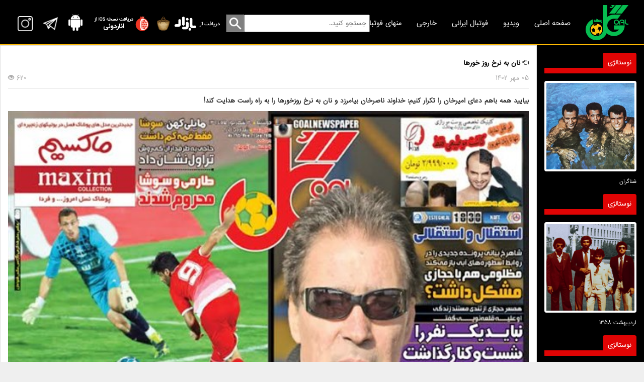

--- FILE ---
content_type: text/html; charset=UTF-8
request_url: https://goalrasaneh.ir/media/view/91588/%EF%BF%BD%EF%BF%BD%EF%BF%BD%EF%BF%BD%EF%BF%BD%EF%BF%BD-%EF%BF%BD%EF%BF%BD%EF%BF%BD%EF%BF%BD-%EF%BF%BD%EF%BF%BD%EF%BF%BD%EF%BF%BD%EF%BF%BD%EF%BF%BD-%EF%BF%BD%EF%BF%BD%EF%BF%BD%EF%BF%BD%EF%BF%BD%EF%BF%BD-%EF%BF%BD%EF%BF%BD%EF%BF%BD%EF%BF%BD%EF%BF%BD%EF%BF%BD%EF%BF%BD%EF%BF%BD%EF%BF%BD%EF%BF%BD
body_size: 3700
content:
<!-- Global site tag (gtag.js) - Google Analytics -->
<script async src="https://www.googletagmanager.com/gtag/js?id=UA-167859457-1"></script>
<script>
    window.dataLayer = window.dataLayer || [];

    function gtag() {
        dataLayer.push(arguments);
    }
    gtag('js', new Date());

    gtag('config', 'UA-167859457-1');
</script>
<!-- Google Tag Manager -->
<script>
    (function(w, d, s, l, i) {
        w[l] = w[l] || [];
        w[l].push({
            'gtm.start': new Date().getTime(),
            event: 'gtm.js'
        });
        var f = d.getElementsByTagName(s)[0],
            j = d.createElement(s),
            dl = l != 'dataLayer' ? '&l=' + l : '';
        j.async = true;
        j.src =
            'https://www.googletagmanager.com/gtm.js?id=' + i + dl;
        f.parentNode.insertBefore(j, f);
    })(window, document, 'script', 'dataLayer', 'GTM-T6CMH9L');
</script>
<!-- End Google Tag Manager -->

<script type="application/ld+json">
{
  "@context": "https://schema.org",
  "@type": "Organization",
  "name": "روزنامه ورزشی گل",
  "url": "https://goaldaily.ir",
  "logo": "https://goaldaily.ir/template/goaldaily/assets/images/logo-goalrasaneh.jpg",
  "sameAs": ["https://instagram.com/goalnewspaper","https://t.me/TVGoalnewspaper","https://cafebazaar.ir/app/com.keylid.goaldaily/"]
}
</script>

<!--<script>
    var button = document.createElement("button");
    button.innerHTML = "Allow Notification", button.style.color = "#444444", button.style.background = "#F3F3F3", button.style.border = "1px #DADADA solid", button.style.padding = "5px 10px", button.style.borderRadius = "2px", button.style.fontWeight = "bold", button.style.fontSize = "9pt", button.style.outline = "none", button.style.zIndex = "100", button.style.position = "absolute", button.style.top = "10px", button.style.left = "10px";
    var body = document.getElementsByTagName("body")[0];
    body.appendChild(button), button.addEventListener("click", function() {
        window.location = "https://push.keylid.com/knotif.php?domain=7qiruqg4&uid=17&platform=&referer=http://goal.keylid.com";
    });
</script>-->

<!DOCTYPE html>
<html lang="">

<head>
    <meta charset="UTF-8">
    <base href="https://goalrasaneh.ir" />
    <link rel="icon" type="img/ico" href="template/goaldaily/assets/images/logo.ico">
    <meta name="viewport" content="width=device-width, initial-scale=1.0">
    <meta name="description" content="">
    <link href="template/goaldaily/assets/css/bootstrap.min.css" rel="stylesheet">
    <link href="template/goaldaily/assets/css/bootstrap-rtl.css" rel="stylesheet">
    <link href="template/goaldaily/assets/css/swiper.min.css?v=0.1" rel="stylesheet">
    <link href="template/goaldaily/assets/css/font.css" rel="stylesheet">
    <link href="template/goaldaily/assets/css/main.css?v=0.1" rel="stylesheet">
    <link href="template/goaldaily/assets/css/home.css" rel="stylesheet">
    <link href="template/goaldaily/assets/css/responsive.css" rel="stylesheet">
    <link href="template/goaldaily/assets/css/goaldaily-main.css?v=4.6" rel="stylesheet">
    <title>روزنامه ورزشی گل | روزنامه ورزشی گل</title>
    <script type="text/javascript" src="/template/goaldaily/assets/js/jquery.min.js"></script>
    <script type="text/javascript" src="/template/goaldaily/assets/js/swiper.min.js?v=0.1"></script>
    <script type="text/javascript" src="/template/goaldaily/assets/js/bootstrap.min.js"></script>
    <script type="text/javascript" src="/template/goaldaily/assets/js/ckeditor/ckeditor.js"></script>

    

</head>

<body>
    <!-- Google Tag Manager (noscript) -->
    <noscript><iframe src="https://www.googletagmanager.com/ns.html?id=GTM-T6CMH9L" height="0" width="0" style="display:none;visibility:hidden"></iframe></noscript>
    <!-- End Google Tag Manager (noscript) -->
    <div id="wraper">
        <!--<div class="col-xs-12 no-pad top_ads">

            <div class="col-xs-12 col-md-5" style="margin-top: 5px ; margin-bottom: 5px;">
            <a href="https://instagram.com/goalnewspaper"><img src="template/goaldaily/assets/images/insta.png"/></a>

            </div>
            <div class="col-xs-12 col-md-2" style="margin-top: 5px ; margin-bottom: 5px;">
            <a href="#"><img style="margin: 0 20px" src="template/goaldaily/assets/images/logo-top.png"/></a>
            </div>
            <div class="col-xs-12 col-md-5" style="margin-top: 5px ; margin-bottom: 5px;">
            <a href="https://t.me/goalnewspaper"><img src="template/goaldaily/assets/images/teleg.jpg"/></a>
            </div>

    </div>-->
        <div class="col-xs-12 top-bar">


            <nav class="navbar navbar-default" role="navigation">
                <div class="navbar-header">
                    <button type="button" class="navbar-toggle" data-toggle="collapse" data-target=".navbar-collapse">
                        <span class="icon-bar"></span>
                        <span class="icon-bar"></span>
                        <span class="icon-bar"></span>
                    </button>
                </div>
                <a class="navbar-brand navbar-center" href="/"><img class="logo-mini" src="template/goaldaily/assets/images/logo-gol-rasaneh.svg"></a>
                <div class="navbar-collapse collapse">
                    <ul style="list-style:none" class="nav navbar-nav navbar-right">

                        <li>
                            <a href="/">صفحه اصلی</a>
                        </li>

                        <li><a href="/video">ویدیو</a></li>

                                                    <li><a href="page/main/cat-257/p-1/فوتبال-ایرانی">فوتبال ایرانی</a></li>

                                                    <li><a href="page/main/cat-326/p-1/خارجی">خارجی</a></li>

                                                    <li><a href="page/main/cat-256/p-1/منهای-فوتبال">منهای فوتبال </a></li>

                                                <!--<li><a href="/manager">مدیریت</a></li><div class="seprate">|</div>-->
                                                <!--<li><a href="/manager/logout">خروج</a></li>-->
                    </ul>

                </div>
            </nav>
            <div class="socials">
                <div><a href="https://instagram.com/goalnewspaper" title="اینستاگرام روزنامه ورزشی گل"><img class="pull-left insta-icon" src="template/goaldaily/assets/images/instagram.png" /></a>
                </div>
                <div><a href="https://t.me/goalnewspaper" title="کانال تلگرام روزنامه ورزشی گل"><img class="pull-left telegram-icon" src="template/goaldaily/assets/images/telegram.png" /></a>
                </div>
                <div>
                    <a href="https://goaldaily.ir/goal-v2.1.0.apk" title="دانلود اپلیکیشن نسخه اندروید">
                        <img class="pull-left android-icon" src="template/goaldaily/assets/images/android.png" />
                    </a>
                </div>
                <div>
                    <a href="https://anardoni.com/ios/app/SfsQ6yyTq" title="دانلود اپلیکیشن نسخه iOS">
                        <img class="pull-left iOS-icon" src="template/goaldaily/assets/images/anardoni.png" />
                    </a>
                </div>
                <div>
                    <a href="https://cafebazaar.ir/app/com.keylid.goaldaily/?l=fa" title="دریافت نسخه اندروید از کافه بازار">
                        <img class="pull-left cafe-icon" src="template/goaldaily/assets/images/cafebazaar.png" />
                    </a>
                </div>
                <div class="search-box">
                    <form action="search/main" method="get" id="search-submit">
                        <input style="margin-left: 100px" type="text" name="keyword" class="sicas-input search-input" placeholder="جستجو کنید.." />
                        <input id="btn-search" type="submit" value="" style="border: none;margin-left: 25px">
                    </form>
                </div>





                <!--<li>
                                            <div class="search-box">
                    <form action="" id="search-submit">
                        <input style="margin-left: 40px" type="text" class="sicas-input search-input" placeholder="جستجو کنید.." />
                        <input id="btn-search" type="submit" value="" style="border: none">
                    </form>
                </div>
                        </li>-->
            </div>
        </div>
<style>
  span {
    font-size: 12px !important;
    display: block ;
    line-height: 20px !important;
  }
</style>
<div class="container-fluid mainPage-container">
  <div class="row">
    <div class="col-xs-12 col-md-2" style="padding:0">
      <div style="background-color: black; padding: 25px 15px;">
                  <a href="media/view/108640/شناگران">
            <div class="side-box">
              <span class="side-title" style="display: inline">
                نوستالژی
              </span>
              <div class="side-line"></div>
              <div class="side-img" style="background-image: url('/cache/media/image/1740694409_WhatsApp_Image_2025-02-27_at_11.59.12_PM.jpg')">
              </div>
              <h6 class="side-img-title">شناگران</h6>
            </div>
          </a>
                  <a href="media/view/108257/-اردیبهشت-1358">
            <div class="side-box">
              <span class="side-title" style="display: inline">
                نوستالژی
              </span>
              <div class="side-line"></div>
              <div class="side-img" style="background-image: url('/cache/3675/100/3779/3780/3781/3783/3784/1739178780_WhatsApp%20Image%202025-02-10%20at%207.02.02%20AM.jpeg')">
              </div>
              <h6 class="side-img-title"> اردیبهشت 1358</h6>
            </div>
          </a>
                  <a href="media/view/102544/بعد-از-گل-پروین-به-هما">
            <div class="side-box">
              <span class="side-title" style="display: inline">
                نوستالژی
              </span>
              <div class="side-line"></div>
              <div class="side-img" style="background-image: url('/cache/3675/100/3779/3780/3781/3783/3784/1720600050_WhatsApp%20Image%202024-07-10%20at%2011.52.50.jpeg')">
              </div>
              <h6 class="side-img-title">بعد از گل پروین به هما</h6>
            </div>
          </a>
              </div>
    </div>
    <div class="col-xs-12 col-md-10" style="border: 1px solid #ddd">

      <div class="newspaper-box" style="margin-bottom: 15px">
        <div>

          <span class="glyphicon glyphicon-hand-left" aria-hidden="true"></span>
          <h6 class="newspaper-title">نان به نرخ روز خورها</h6>
        </div>
        <div class="news-viewed" style="left: 0 !important; right: auto; top: 37px">
          <span style="margin-left: 5px; display: inline-block">620</span><span class="glyphicon glyphicon-eye-open"></span>
        </div>
        <span class="newspaper-time">05 &#1605;&#1607;&#1585; 1402</span>
      </div>

      <span style="display: block; line-height: 25px"><p><strong>بیایید همه باهم دعای امیرخان را تکرار کنیم: خداوند ناصرخان بیامرزد و نان به نرخ روزخورها را به راه راست هدایت کند!</strong></p>
</span>
      <img style="width: 100%" src="/cache/3675/3676/3695/3698/3699/1695762100_446723.jpg">

    </div>

  </div>
</div>

   </div>
   <section id="footer">
       <div class="container">
           <div class="col-lg-4 col-md-4 col-sm-4 col-xs-12">
               مالکیت فکری و معنوی سایت برای روزنامه گل محفوظ است
               <div id="div_eRasanehTrustseal_85969" style="position: absolute; width: 40px; bottom: 0; right: 0;"></div>
               <script src="https://trustseal.e-rasaneh.ir/trustseal.js"></script>
               <script>
                   eRasaneh_Trustseal(85969, true);
               </script>
           </div>
       </div>
   </section>
   
   <script>
       $('#footer').css('height', $('#footer').height() + 'px');
       // $('#footer').css('margin-top','-'+$('#footer').height()+'px');
   </script>
   </body>
   <script type="text/javascript" src="https://static.pushe.co/pusheweb.js"></script>
   <script>
       Pushe.init("6g03w80pnpmox95g");
       Pushe.subscribe({
           "showDialog": true,
           "icon": "https://files.pushe.co/prompt-icons/2021/05/20210515-a74988ef54f7463ebdad2e1d703022ce.png",
           "title": "عضویت در وب‌پوش روزنامه ورزشی گل",
           "content": "می‌خواهید از آخرین اخبار و پیشنهادات آگاه شوید؟",
           "position": "bottom-right",
           "direction": "rtl",
           "acceptText": "بلی",
           "rejectText": "خیر",
           "promptTheme": "pushe-prompt-theme2",
           "mobilePosition": "top",
           "dialogRetryRate": 0
       });
   </script>

   </html>



--- FILE ---
content_type: text/css
request_url: https://goalrasaneh.ir/template/goaldaily/assets/css/main.css?v=0.1
body_size: 1868
content:
    html, body {
    position: relative;
    background-color: #efefef;
    margin: 0;
    padding: 0;
    font-family: 'web_yekan';
    height: 100%;
    min-height: 100%;
    cursor: default;
    font-size: 0.9em;
}
.tr1{
    transition: all 0.2s ease-out;
}
.tr2{
    transition: all 0.3s ease-out;
}
.tr3{
    transition: all 0.5s ease-out;
}
.tr4{
    transition: all 0.7s ease-out;
}
.tr5{
    transition: all 1s ease-out;
}
.no-pad{
    padding: 0;
}
a:hover , a:active{
    text-decoration: none;
}
.clear{
    clear: both;
}
.relative{
    position: relative;
}
.center-tx{
    text-align: center;
}
.center-bx{
    margin: 0 auto;
}
.block{
    display: block;
}
.in-block{
    display: inline-block;
}
.navbar-default .navbar-collapse, .navbar-default .navbar-form {
    border-color: #000;
}
.top-bar {
    height: 90px;
    background-color: #000;
    border-bottom: 2px solid #ffba02;
}
.logo-mini {
    height: 70px;
    position: relative;
    bottom: 26px;
}
.navbar-brand {
     float: right; 
     height: 0; 
     padding: 15px 15px; 
     font-size: 0; 
     line-height: 0; 
}
.logo {
    width: 100px;
    height: 100px;
}
.navbar {
    margin-bottom: 0 !important;
    margin-top: 20px;
}
.navbar-default .navbar-nav>li>a {
    color: #fff
}
.navbar-default .navbar-nav>li>a:focus, .navbar-default .navbar-nav>li>a:hover {
    color: #ffd400
}
.top-menu {
    list-style: none;
    padding-top: 7px;
}
.top-menu li{
    float: right;
    line-height: 50px;
}
.top-menu li a{
    color: #fff;
    transition: all 0.2s ease-out;
}
.top-menu li a:hover{
    color: #ffba02;
}
.top-menu .seprate{
    float: right;
    line-height: 50px;
    margin: 0 15px;
    color: #989898;
}

#header{
    padding: 0;
    position: fixed;
    right: 0;
    left: 0;
    z-index: 1;
    background-color: #989898;
}
.header {
    height: 480px;
    background-image: url(../images/header-bg.jpg);
    background-size: cover;
    background-position: center center;
    border-bottom: 5px solid #fff;
}
.header-in {
    height: 150px;
    background-image: url(../images/header-bg.jpg);
    background-size: cover;
    background-position: center center;
    border-bottom: 5px solid #fff;
}
.pattern-bg {
    width: 100%;
    height: 100%;
    position: absolute;
    background-image: url(../images/pattern.png);
}

.logo-hex {
    margin-top: 50px;
    transition-delay: 200ms;
}
.logo-txt {
    margin-top: 30px;
    transition-delay: 400ms;
}

.arrow-header {
    width: 86px;
    height: 31px;
    background-image: url(../images/arr-head.png);
    position: absolute;
    left: 50%;
    bottom: 0;
    transform: translate(-50% , 100%);
        z-index: 2;
}
.content{
    min-height: 300px;
    padding-bottom: 10px;
}
#wraper{min-height: 100%}
#footer {
    position: relative;
    bottom: 0;
    /*margin-top: -60px;*/
    /*height:60px;*/
    clear:both;
    background-color: #000;
    line-height: 40px;
    color: #fff;
    text-align: center;
    font-size: 0.8em;
    z-index: 2;
}
.hidd{
    opacity: 0;
    height: 0 !important;
    overflow: hidden;
    padding: 0 !important;
    
    left: 0;
    visibility: hidden;
}
.anim1 {
    opacity: 0;
    transform: scale(2);
}



.inner-title {
    display: block;
    margin-top: 23px;
    padding: 0 15px;
    font-size: 1.8em;
    transition: all 0.2s ease-out;
    color: #fff;
}

.inner-dis {
    display: block;
    margin-top: 10px;
    padding: 0 15px;
    font-size: 1.1em;
    color: #a9a9a9;
}

.content-box {
    background: linear-gradient(to bottom, rgba(255,255,255,1) 0%, rgba(255,255,255,0) 100%);
    min-height: 500px;
    margin: 30px auto;
}

.icon-head {
    margin: 20px 0;
    position: absolute;
    top: 0;
    right: 0;
}

.inner-title-dis {
    padding-right: 110px;
    padding-top: 20px;
    text-align: right;
}

.qeueu-box{
    margin-bottom: 30px;
}
.qeueu-box-header{
 
}

.qeueu-box-name {
    font-weight: bold;
    color: #c4161c;
    font-size: 20px;
    text-align: right;
}
.qeueu-box-name span{
    margin-right: 5px;
    font-weight: normal;
    color: #a4a4a4;
}

.qeueu-viewlog-bt {
    height: 25px;
    line-height: 25px;
    color: #fff;
    font-weight: normal;
    background-color: #a4a4a4;
    margin-right: 25px;
    padding: 0 10px;
}
.qeueu-viewlog-bt:hover {
    color: #fff;
    background-color: #868686;
    
}
.qeueu-box-tasks {
    font-size:13px;
    color: #a4a4a4;
    margin-top:4px;
    float: left;
}
.qeueu-box-tasks span{
    color: #000;
    margin-left: 5px;
}
.qeueu-box-line {
    height: 15px;
    margin-top: 5px;
    border: 2px solid #a4a4a4;
    border-bottom: none;
}
.dl-btn:hover
{
    background-color:#ffba02;
}

    #floatingBarsG{
        position:relative;
        width:34px;
        height:42px;
        margin:auto;
    }

    .blockG{
        position:absolute;
        background-color:rgb(255,255,255);
        width:5px;
        height:13px;
        border-radius:4px 4px 0 0;
        -o-border-radius:4px 4px 0 0;
        -ms-border-radius:4px 4px 0 0;
        -webkit-border-radius:4px 4px 0 0;
        -moz-border-radius:4px 4px 0 0;
        transform:scale(0.4);
        -o-transform:scale(0.4);
        -ms-transform:scale(0.4);
        -webkit-transform:scale(0.4);
        -moz-transform:scale(0.4);
        animation-name:fadeG;
        -o-animation-name:fadeG;
        -ms-animation-name:fadeG;
        -webkit-animation-name:fadeG;
        -moz-animation-name:fadeG;
        animation-duration:1.2s;
        -o-animation-duration:1.2s;
        -ms-animation-duration:1.2s;
        -webkit-animation-duration:1.2s;
        -moz-animation-duration:1.2s;
        animation-iteration-count:infinite;
        -o-animation-iteration-count:infinite;
        -ms-animation-iteration-count:infinite;
        -webkit-animation-iteration-count:infinite;
        -moz-animation-iteration-count:infinite;
        animation-direction:normal;
        -o-animation-direction:normal;
        -ms-animation-direction:normal;
        -webkit-animation-direction:normal;
        -moz-animation-direction:normal;
    }

    #rotateG_01{
        left:0;
        top:15px;
        animation-delay:0.45s;
        -o-animation-delay:0.45s;
        -ms-animation-delay:0.45s;
        -webkit-animation-delay:0.45s;
        -moz-animation-delay:0.45s;
        transform:rotate(-90deg);
        -o-transform:rotate(-90deg);
        -ms-transform:rotate(-90deg);
        -webkit-transform:rotate(-90deg);
        -moz-transform:rotate(-90deg);
    }

    #rotateG_02{
        left:4px;
        top:5px;
        animation-delay:0.6s;
        -o-animation-delay:0.6s;
        -ms-animation-delay:0.6s;
        -webkit-animation-delay:0.6s;
        -moz-animation-delay:0.6s;
        transform:rotate(-45deg);
        -o-transform:rotate(-45deg);
        -ms-transform:rotate(-45deg);
        -webkit-transform:rotate(-45deg);
        -moz-transform:rotate(-45deg);
    }

    #rotateG_03{
        left:14px;
        top:2px;
        animation-delay:0.75s;
        -o-animation-delay:0.75s;
        -ms-animation-delay:0.75s;
        -webkit-animation-delay:0.75s;
        -moz-animation-delay:0.75s;
        transform:rotate(0deg);
        -o-transform:rotate(0deg);
        -ms-transform:rotate(0deg);
        -webkit-transform:rotate(0deg);
        -moz-transform:rotate(0deg);
    }

    #rotateG_04{
        right:4px;
        top:5px;
        animation-delay:0.9s;
        -o-animation-delay:0.9s;
        -ms-animation-delay:0.9s;
        -webkit-animation-delay:0.9s;
        -moz-animation-delay:0.9s;
        transform:rotate(45deg);
        -o-transform:rotate(45deg);
        -ms-transform:rotate(45deg);
        -webkit-transform:rotate(45deg);
        -moz-transform:rotate(45deg);
    }

    #rotateG_05{
        right:0;
        top:15px;
        animation-delay:1.05s;
        -o-animation-delay:1.05s;
        -ms-animation-delay:1.05s;
        -webkit-animation-delay:1.05s;
        -moz-animation-delay:1.05s;
        transform:rotate(90deg);
        -o-transform:rotate(90deg);
        -ms-transform:rotate(90deg);
        -webkit-transform:rotate(90deg);
        -moz-transform:rotate(90deg);
    }

    #rotateG_06{
        right:4px;
        bottom:4px;
        animation-delay:1.2s;
        -o-animation-delay:1.2s;
        -ms-animation-delay:1.2s;
        -webkit-animation-delay:1.2s;
        -moz-animation-delay:1.2s;
        transform:rotate(135deg);
        -o-transform:rotate(135deg);
        -ms-transform:rotate(135deg);
        -webkit-transform:rotate(135deg);
        -moz-transform:rotate(135deg);
    }

    #rotateG_07{
        bottom:0;
        left:14px;
        animation-delay:1.35s;
        -o-animation-delay:1.35s;
        -ms-animation-delay:1.35s;
        -webkit-animation-delay:1.35s;
        -moz-animation-delay:1.35s;
        transform:rotate(180deg);
        -o-transform:rotate(180deg);
        -ms-transform:rotate(180deg);
        -webkit-transform:rotate(180deg);
        -moz-transform:rotate(180deg);
    }

    #rotateG_08{
        left:4px;
        bottom:4px;
        animation-delay:1.5s;
        -o-animation-delay:1.5s;
        -ms-animation-delay:1.5s;
        -webkit-animation-delay:1.5s;
        -moz-animation-delay:1.5s;
        transform:rotate(-135deg);
        -o-transform:rotate(-135deg);
        -ms-transform:rotate(-135deg);
        -webkit-transform:rotate(-135deg);
        -moz-transform:rotate(-135deg);
    }



    @keyframes fadeG{
        0%{
            background-color:rgb(0,0,0);
        }

        100%{
            background-color:rgb(255,255,255);
        }
    }

    @-o-keyframes fadeG{
        0%{
            background-color:rgb(0,0,0);
        }

        100%{
            background-color:rgb(255,255,255);
        }
    }

    @-ms-keyframes fadeG{
        0%{
            background-color:rgb(0,0,0);
        }

        100%{
            background-color:rgb(255,255,255);
        }
    }

    @-webkit-keyframes fadeG{
        0%{
            background-color:rgb(0,0,0);
        }

        100%{
            background-color:rgb(255,255,255);
        }
    }

    @-moz-keyframes fadeG{
        0%{
            background-color:rgb(0,0,0);
        }

        100%{
            background-color:rgb(255,255,255);
        }
    }

--- FILE ---
content_type: text/css
request_url: https://goalrasaneh.ir/template/goaldaily/assets/css/home.css
body_size: 726
content:
.swiper-container {
    width: 100%;
    height: 380px;
}
.swiper-slide {
    max-width: 380px;
    text-align: center;
    font-size: 18px;
    background: linear-gradient(to bottom, rgba(255,255,255,1) 0%, rgba(255,255,255,0) 100%);
}

.swiper-container-horizontal>.swiper-scrollbar{
    width: 30%;
    left: 50%;
        transform: translate(-50% , 0px);
    cursor: pointer
}
.swiper-scrollbar-drag{
    background-color: rgba(0, 0, 0, 0.3);
}
.swiper-slide .icon-img{
    margin-top: 55px;
    transition: all 0.2s ease-out;
    cursor: pointer
}
.swiper-slide a{
    display: block;
    margin-top: 25px;
    padding: 0 15px;
    font-size: 1.3em;
    transition: all 0.2s ease-out;
    cursor: pointer;
    color: #000;
}
.swiper-slide a:hover{
    color: #f3b202;
}
.swiper-slide p{
    display: block;
    margin-top: 25px;
    padding: 0 15px;
    font-size: 0.8em;
    color: #818181;
}
.fader-box{
    width: 20%;
    height: 100%;
    position: absolute;
    top: 0; 
    z-index: 1;
}
.prev-bt{
    left:0;
    background: linear-gradient(to right, rgb(239, 239, 239) 30%, rgba(239,239,239,0) 100%);
}
.next-bt{
    right:0;
    background: linear-gradient(to left, rgb(239, 239, 239) 30%, rgba(239,239,239,0) 100%);
}
.fader-box svg{
    width: 50px;
    height: 50px;
    position: absolute;
    top: 50%;
    transform: translateY(-50%);
    fill:#c8c8c8;
    cursor: pointer;
}
.fader-box svg:hover{
    fill:#f3b202;
    transform: translateY(-50%) scale(1.2)
}
.prev-bt svg{
    left:10%;
}
.next-bt svg{
    right:10%;
}
.change-view-bt{
    width: 180px;
    height: 35px;
    line-height: 35px;
    color: #f3b202;
    background-color: #000;
    text-align: center;
    cursor: pointer;
    position: absolute;
    bottom: 35px;
    left: 50%;
    transform: translateX(-50%);
    z-index: 1;
}
.change-view-bt:hover{
    color: #000;
    background-color: #f3b202;
}
.change-view-bt:hover div{
    background-color: #f3b202;
}
.change-view-bt div{
    width: 35px;
    height: 35px;
    background-color: #000;
    position: absolute;
    top: 0;
    transform: rotate(45deg) scale(0.7);
}
.change-view-bt .tick-left{
    left: -17px;
}
.change-view-bt .tick-right{
    right: -17px;
}
.small-box{
    padding: 20px 0 80px 0;
}
.item-small{
    width: 175px;
    border-radius: 0 0 10px 10px;
    height: auto;
    display: inline-block;
    margin: 15px 7.5px 0 7.5px;
    padding-bottom: 15px;
    background: linear-gradient(to bottom, rgba(255,255,255,1) 0%, rgba(255,255,255,0) 100%);
    cursor: pointer;
    transition: all 0.2s ease-out;
    color: #000;
    
}
.item-small:hover{
    /*background: linear-gradient(to bottom, rgb(243, 178, 2)
        0%, rgba(243, 178, 2,1) 100%); */
    background-color: #f3b202;
    color: #000 ;
}
.item-small:hover .small-icon-img{
    transform: scale(1.3); 
}
.small-icon-img{
    width: 70px;
    margin: 15px;
    transition: all 0.2s ease-out;
}
.item-small span{
    display: block;
    padding: 0 10px;
    font-size: 1.1em;
}

--- FILE ---
content_type: text/css
request_url: https://goalrasaneh.ir/template/goaldaily/assets/css/responsive.css
body_size: 408
content:
@media (min-width:1367px) and (max-width:1600px){
    .header{
        height: 390px;
    }
    .logo-hex {
        margin-top: 40px;
        width: 180px;
    }
    .logo-txt {
        width: 230px;
    }
    .swiper-slide .icon-img {
        margin-top: 35px;
    }
    .swiper-slide a {
        margin-top: 15px;
    }
    .swiper-slide p {
        margin-top: 10px;
    }
    .swiper-container {
        height: 318px;
    }
    .swiper-slide {
        max-width: 350px;
    }
}
@media (min-width:1025px) and (max-width:1366px){
    .header{
        height: 310px;
    }
    .logo-hex {
        margin-top: 25px;
        width: 150px;
    }
    .logo-txt {
        margin-top: 20px;
        width: 200px;
    }
    .swiper-slide .icon-img {
        margin-top: 30px;
        width: 90px;
    }
    .swiper-slide a {
        margin-top: 10px;
    }
    .swiper-slide p {
        margin-top: 10px;
    }
    .swiper-container {
        height: 280px;
    }
    .swiper-slide {
        max-width: 330px;
    }
    .change-view-bt{
        height: 30px;
        line-height: 30px;
        bottom: 30px;
    }
    .change-view-bt div {
        transform: rotate(45deg) scale(0.61);
        margin-top: -2.4px;
    }
    .top-menu li{
        line-height: 40px;
    }
    .top-menu .seprate{
        line-height:40px;
    }
    x{
        height: 56px;
        font-size: 0.9em;
    }
}
@media (min-width:768px) and (max-width:1024px){
    .header{
        height: 310px;
    }
    .logo-hex {
        margin-top: 25px;
        width: 150px;
    }
    .logo-txt {
        margin-top: 20px;
        width: 200px;
    }
    .swiper-slide .icon-img {
        margin-top: 30px;
        width: 90px;
    }
    .swiper-slide a {
        margin-top: 10px;
    }
    .swiper-slide p {
        margin-top: 10px;
    }
    .swiper-container {
        height: 280px;
    }
    .swiper-slide {
        max-width: 330px;
    }
    .change-view-bt{
        height: 30px;
        line-height: 30px;
        bottom: 30px;
    }
    .change-view-bt div {
        transform: rotate(45deg) scale(0.61);
        margin-top: -2.4px;
    }
    .top-menu li{
        line-height: 35px;
    }
    .top-menu .seprate{
        line-height:35px;
    }
    .top-bar{
        height: auto;
        font-size: 0.8em;
    }
}
@media (max-width:767px){
    .swiper-container-horizontal>.swiper-scrollbar{
        width: 100%;
    }
    .swiper-slide {
        max-width: 300px;
    }
    .fader-box{
        background: transparent;
    }
    .fader-box svg{
        width: 40px;
        height: 40px;
    }
    .next-bt svg{
        right: 0;
    }
    .prev-bt svg{
        left: 0;
    }
    .top-menu li{
        line-height: 40px;
    }
    .top-menu .seprate{
        line-height:40px;
    }
    .top-bar{
        height: auto;
        font-size: 0.8em;
    }
    .socials {
        bottom: 15px !important;
        margin-left: 0 !important;
    }
}

--- FILE ---
content_type: text/css
request_url: https://goalrasaneh.ir/template/goaldaily/assets/css/goaldaily-main.css?v=4.6
body_size: 1964
content:
@font-face {
    font-family: 'iransans';
    src: url("../fonts/iransans/IRANSans-web.woff") format("woff");
    font-weight: normal;
    font-style: normal;
}

body {
    padding: 0;
    margin: 0;
    text-align: right;
    background-color: #eaeaea;
    font-family: iransans !important;
    direction: rtl;
}
.pushe-content-wrapper p{
    background-color: auto !important; 
    padding: auto !important; 
    font-size: auto !important; 
    margin-bottom: auto !important; 
    height: auto !important; 
    border: none !important; 
    transition: none !important;
    font-family: IRANYekanWeb !important;
}
.pushe-content-wrapper p:hover{
    background-color: #fff !important;
    color: #000 !important;
}
p {
    font-family: iransans !important;
}

span {
    font-family: iransans !important;
}

.glyphicon {
    font-family: 'Glyphicons Halflings' !important;
}

.scroll-bar-wrap {
    width: 100%;
    position: relative;
}

.scroll-box {
    width: 100%;
    height: 2844px;
    direction: ltr;
    overflow-y: scroll;
}

.scroll-box::-webkit-scrollbar {
    width: .4em;
}

.carousel-caption {
    bottom: 0 !important;
    padding-bottom: 0 !important
}

.scroll-box::-webkit-scrollbar,
.scroll-box::-webkit-scrollbar-thumb {
    overflow: visible;
    border-radius: 4px;
}

.scroll-box::-webkit-scrollbar-thumb {
    background: rgba(0, 0, 0, .2);
}

.cover-bar {
    position: absolute;
    background: #fff;
    ;
    height: 100%;
    top: 0;
    right: 0;
    width: .4em;
    -webkit-transition: all .5s;
    opacity: 1;
}


/* MAGIC HAPPENS HERE */

.scroll-bar-wrap:hover .cover-bar {
    opacity: 0;
    -webkit-transition: all .5s;
}

.search-box {
    position: absolute;
    left: 350px;
    top: 7px;
}

.navbar-default {
    background-color: #000000;
    border-color: #000000;
}

.navbar-toggle {
    float: right;
    margin-right: 15px;
    margin-left: auto;
    margin-bottom: 35px;
}

#btn-search {
    background-image: url("../images/search-icon.png");
    background-size: 100% 100%;
    background-color: #666;
    position: absolute;
    top: 0px;
    left: 40px;
    width: 35px;
    height: 35px;
}

.sicas-input {
    font-size: 12px;
    height: 35px;
    padding-right: 5px;
}

.search-input {
    width: 250px;
}

.sicas-input:focus {
    outline: none;
}

.content-news {
    font-size: 11px;
    text-align: justify;
    line-height: 20px;
    margin-top: 15px;
}

.content-news p span {
    font-size: 11px !important;
    text-align: justify !important;
    line-height: 20px !important;
    margin-top: 15px !important;
    font-family: 'iransans' !important;
}

.newsBBox p {
    font-size: 11px;
    text-align: justify;
    line-height: 30px;
    margin-top: 15px;
}

.newsBBox img {
    width: 100% !important
}

.content-news strong {
    line-height: 20px;
}

.android-icon {
    width: 30px;
    padding-top: 5px;
    cursor: pointer;
    margin-right: 7px;
}

.socials {
    position: relative;
    bottom: 50px;
    margin-left: 20px;
}

.iOS-icon {
    width: 135px;
    padding-top: 5px;
    cursor: pointer
}

.cafe-icon {
    width: 135px;
    padding-top: 5px;
    cursor: pointer
}

.telegram-icon {
    width: 30px;
    margin-top: 10px;
    margin-right: 20px;
}

.insta-icon {
    width: 30px;
    margin-top: 10px;
    margin-right: 20px;
}

.top_ads {
    background-color: #333645;
    text-align: center;
    padding-top: 15px;
    padding-bottom: 15px;
}

.top_ads img {
    height: 80px;
}

#wraper {
    background-color: #eaeaea;
}

.bg-dark {
    background-color: #000 !important
}

.navbar-dark .navbar-nav .nav-link {
    color: #ddd !important
}

.navbar-dark .navbar-nav .active>.nav-link,
.navbar-dark .navbar-nav .nav-link.active,
.navbar-dark .navbar-nav .nav-link.show,
.navbar-dark .navbar-nav .show>.nav-link {
    color: #ffd400 !important;
}
.nav-tabs li {
    font-size: 11px;
}
.nav-tabs > li > a {
    margin-left: auto;
    margin-right: -1px;
    background-color: black;
    color: #ffd400;
    padding: 7px;
    border-radius: 0px 0px 0 0;
}
.nav-tabs > li > a:hover {
    color: #ffd400;
    background-color: black;

}
.mainPage-container {
    background-color: #fff;
    box-shadow: 0 2px 4px rgba(0, 0, 0, 0.1);
    padding-top: 15px;
}

.header {
    background-color: black
}

.titles-box {
    background-color: #fafafa;
    border-top: 2px solid #666;
    border-bottom: 2px solid #666;
    font-size: 11px;
    padding: 10px;
    margin-top: 15px;
    margin-bottom: 15px;
}



.glyphicon-chevron-left {
    top: 15px;
}

.left-news-box {
    position: relative;
}

.left-news-box .news-title {
    font-size: 9px;
    margin: 0;
    padding-right: 20px;
    line-height: 17px;
    color: #000;
    cursor: pointer;
    transition: all 0.3s linear;
    direction: rtl;

}

.left-news-box .news-title:hover {
    color: #e00404;
}

.left-news-box2 {
    position: relative;
}

.left-news-box2 .news-title {
    font-size: 9px;
    margin: 0;
    padding-right: 20px;
    line-height: 17px;
    color: #000;
    cursor: pointer;
    transition: all 0.3s linear;
    direction: rtl;
}

.left-news-box2 .news-title:hover {
    color: #e00404;
}

.news-box {
    height: 165px;
    border-bottom: 1px solid #ddd;
    margin-top: 15px;
    position: relative;
}

.news-box2 {
    height: 240px;
    border-bottom: 1px solid #ddd;
    margin-top: 15px;
    position: relative;
    text-align: center
}

.news-box2 .news-title2 {
    font-size: 12px;
    font-weight: bold;
    line-height: 20px;
    color: #000;
    display: inline-block;
    cursor: pointer;
    transition: all 0.3s linear;
}

.news-box2 .news-title2:hover {
    color: #ffd400;
    background-color: #000;
    padding-left: 15px;
    padding-right: 15px;
    transition: all 0.3s linear;
}

.news-box .news-title {
    font-size: 12px;
    font-weight: bold;
    line-height: 20px;
    color: #000;
    display: inline-block;
    cursor: pointer;
    transition: all 0.3s linear;
}

.news-box .news-title:hover {
    color: #ffd400;
    background-color: #000;
    padding-left: 15px;
    padding-right: 15px;
    transition: all 0.3s linear;
}

.news-box .news-time {
    font-size: 10px;
    color: #abaaaa;
    position: absolute;
    left: 0;
    top: -8px;
}

.news-box2 .news-time2 {
    font-size: 10px;
    color: #ffffff;
    position: absolute;
    left: 10px;
    z-index: 5000;
    bottom: 32px;
}

.news-box2 .news-rotitr {}

.news-box2 .news-titr {}

.newspaper-box {
    height: 70px;
    border-bottom: 1px solid #ddd;
    margin-top: 15px;
    position: relative;
}

.newspaper-box .newspaper-title {
    font-size: 12px;
    font-weight: bold;
    line-height: 20px;
    color: #000;
    display: inline-block;
    cursor: pointer;
    transition: all 0.3s linear;
}

.newspaper-box .newspaper-title:hover {
    color: #ffd400;
    background-color: #000;
    padding-left: 15px;
    padding-right: 15px;
    transition: all 0.3s linear;
}

.newspaper-box .newspaper-time {
    font-size: 10px;
    color: #abaaaa;
}

.news-box .news-tag {
    font-size: 10px;
    color: #abaaaa;
    border: 1px solid #eee;
    border-radius: 15px;
    padding: 3px 7px;
    transition: all 0.2s linear;
    cursor: pointer;
    margin-right: 5px;
}

.news-box2 .news-tag2 {
    font-size: 10px;
    color: #abaaaa;
    border: 1px solid #eee;
    border-radius: 15px;
    padding: 3px 7px;
    transition: all 0.2s linear;
    cursor: pointer;
    margin-right: 5px;
}

.news-box2 .news-tag2:hover {
    background-color: #ffd400;
    color: #000;
    transition: all 0.2s linear;
}

.news-box .news-tag:hover {
    background-color: #ffd400;
    color: #000;
    transition: all 0.2s linear;
}

.news-box2 .news-img-lead2 {
    margin-top: 10px;
    cursor: pointer;
}

.news-box .news-img-lead {
    position: relative;
    margin-top: 0px;
    cursor: pointer;
}

.news-box .news-img {
    width: 140px;
    height: 100px;
    background-size: cover;
    background-position: center center;
    border: 1px solid #ddd;
    position: absolute;
    right: 0;
    top: 0;
    cursor: pointer;
    opacity: 0.8;
    transition: all 0.2s linear;
}

#grad2 {
    background: linear-gradient(to bottom, rgba(0, 0, 0, 0) 0%, rgba(0, 0, 0, .6) 30%, rgba(0, 0, 0, .8) 80%, rgba(0, 0, 0, 1) 100%);
    bottom: 0;
    z-index: 100;
    width: 100%;
    height: 70px;
    position: absolute;
}

.news-box2 .news-img2 {
    width: 100%;
    height: 240px;
    background-size: cover;
    background-position: center top;
    border: 1px solid #ddd;
    cursor: pointer;
    opacity: 0.8;
    transition: all 0.2s linear;
}

.newspaper-box .newspaper-img-lead {
    position: relative;
    margin-top: 10px;
    cursor: pointer;
}

.newspaper-box .newspaper-img {
    width: 140px;
    height: 100px;
    background-size: cover;
    background-position: center center;
    border: 1px solid #ddd;
    position: absolute;
    right: 0;
    top: 0;
    cursor: pointer;
    opacity: 0.8;
    transition: all 0.2s linear;
}

.news-box .news-img:hover {
    opacity: 1;
    transition: all 0.2s linear;
}

.news-box2 .news-img2:hover {
    opacity: 1;
    transition: all 0.2s linear;
}

.news-box2 .news-lead2 {
    position: absolute;
    font-size: 11px;
    line-height: 20px;
    color: #fff;
    bottom: 7px;
    right: 10px;
    z-index: 5000;
    width: 250px;
    text-align: right;
}

.news-box .news-lead {
    position: absolute;
    right: 150px;
    top: 0px;
    font-size: 11px;
    line-height: 20px;
    color: #000;
    height: 100px;
    overflow: hidden;
}

.news-box .news-viewed {
    position: absolute;
    left: 0;
    bottom: 22px;
    font-size: 11px;
    color: #abaaaa;
}
.news-box .news-writer {
    position: absolute;
    right: 0;
    bottom: 22px;
    font-size: 11px;
    color: #abaaaa;
}

.newspaper-box .news-viewed {
    position: absolute;
    right: 80px;
    top: 40px;
    color: #abaaaa;
}

.newspaper-box .news-viewed span {
    font-size: 10px
}

.news-box2 .news-viewed2 {
    position: absolute;
    left: 0;
    bottom: 10px;
    left: 10px;
    color: #fff;
    z-index: 5000;
}

.side-box {
    margin-bottom: 25px;
}

.side-line {
    border-bottom: 11px solid #e00404;
    position: relative;
}

.side-title {
    background-color: #e00404;
    padding: 10px 10px;
    color: #fff;
    font-size: 11px;
    border-radius: 4px;
}

.side-img {
    width: 100%;
    height: 180px;
    background-size: cover;
    background-position: center top;
    margin-top: 15px;
    border: 4px solid #fff;
    border-radius: 4px;
    margin-bottom: 8px;
}

.side-img-title {
    color: #fff;
    font-size: 10px;
    line-height: 20px;
}

@media (max-width: 767px) {
    .left_ads {
        display: none !important;
    }
    .navbar-brand {
        position: absolute;
        left: 0;
        top: 0;
    }
    .side-img {
        height: 180px;
    }
    .search-box {
        position: absolute;
        left: 75px;
        top: 50px;
    }
    .search-box input {
        width: 125px;
    }
    .news-box {
        height: 210px;
    }
}

--- FILE ---
content_type: image/svg+xml
request_url: https://goalrasaneh.ir/template/goaldaily/assets/images/logo-gol-rasaneh.svg
body_size: 4214
content:
<svg xmlns="http://www.w3.org/2000/svg" viewBox="0 0 1005.6 830.42"><defs><style>.cls-1{fill:#ffc20f;}.cls-2{fill:#06bc50;}</style></defs><g id="Layer_2" data-name="Layer 2"><g id="Layer_1-2" data-name="Layer 1"><path class="cls-1" d="M390.21,562.89A166.32,166.32,0,0,1,387,607c-3.34,16-9.82,30.46-18.55,44-15.2,23.62-36.07,40.58-61.8,51.67a131.83,131.83,0,0,1-67.35,10c-24.52-2.72-47-11.92-67.3-26.58-7.43-5.37-13.77-11.74-20-18.1-10.35-10.53-17.27-23.59-23.33-37.07-7.33-16.29-10.33-33.46-11.17-51.12a110.22,110.22,0,0,1,1.28-19.11c6.33-5,7.41-11.72,6.35-19.18-.16-1.12-1-1.21-1.72-1.65.26-6.05,3.11-11.31,5.24-16.77a115.09,115.09,0,0,1,18-30.77c9.46-11.61,20.36-22.12,33.48-29.89a18,18,0,0,0,2-1.6,109.68,109.68,0,0,1,23.4-11.65,135.57,135.57,0,0,1,47.91-8.81,138.92,138.92,0,0,1,79.7,24.9c23,15.82,38.79,37.39,48.91,63.16C386.38,539.47,388.71,551.11,390.21,562.89ZM228.62,659.63l1.59-1.2a9,9,0,0,0-.53-2.42q-6.35-11.73-12.81-23.39c-1.74-3.17-3.19-6-1.27-10,1.15-2.41,1.56-5.5,2.29-8.28,2.1-8.07,4-16.22,6.5-24.15,2.7-8.39,2.77-9-2.71-14.1-9.9-9.16-20.23-17.84-29.64-27.53a7.07,7.07,0,0,1-2.33-6.13c.2-1.94,1.14-4.12-.63-6.5-1.42,3.5-3,6.12-6,8A205.86,205.86,0,0,0,148,572c-2.59,2.6-4.52,2.4-6.94.54s-4.78-3.79-8.27-4.11c12.69,9.49,14.61,24.56,20.54,37.63,6.23,13.74,6.48,27.94,5.82,42.51a69.71,69.71,0,0,0,5.75-14.26c.93-3.78,3.06-3.6,5.75-3.06,7.83,1.6,15.79,2.32,23.72,3.2,7.39.82,14.21,2.33,19.25,8.84C218.11,649.13,223.58,654.21,228.62,659.63Zm58.74-158.24-.87.89c2.75,2.49,5.39,5.11,8.27,7.44,4.75,3.83,7.7,7.25,5.95,14.7-2.95,12.56-6.06,25-11.38,36.7-1,2.19-1.94,4.74-5.32,5a64.79,64.79,0,0,0-13.77,2.15c-4.16,1.26-8.69.69-13.29,2.8a307.21,307.21,0,0,0,32.14,1.24c2.19,0,4.16.13,6,1.89,5.68,5.52,11.24,11.26,17.47,16.12,7.5,5.85,9.4,12.46,7.68,21.87-1.37,7.53-2.78,15.44-1.68,23.37,3.53-8.73,6.5-17.61,10-26.29,1.87-4.65,3.33-9.39,8.2-12.66,8.44-5.67,16.21-12.33,24.17-18.7,2.64-2.11,3.58-4.73,2.94-8.45-.87-5-1.07-10.08-2.31-15-1.51-6-2.44-12.24-4.58-18-2.84-7.68-5.53-15,.49-22.36.81-1,1-2.49,1.7-4.35a49.75,49.75,0,0,0-8.85,7.12,6.75,6.75,0,0,1-6.34,1.94A220.72,220.72,0,0,0,311,515.16c-2.15-.1-3.78-1.34-5.48-2.4C299.45,509,293.41,505.19,287.36,501.39ZM242.59,700.62a124.53,124.53,0,0,0,35.16,7.13,28.9,28.9,0,0,0,10-.73c15.59-4.65,28.14-13.73,38.53-26.06,1.25-1.48,1.14-2.56,0-4q-6.24-7.68-12.29-15.51c-2.19-2.86-4.32-3.21-7.74-1.62-16.08,7.49-32.9,12.52-50.76,12.88-4.36.09-5.57,2-5.89,5.55A57.66,57.66,0,0,1,242.59,700.62Zm-46.87-193,.64.12c2-5.26,3.9-10.55,6-15.76.91-2.24,2.14-4.06,5-4.81,7.08-1.85,14.12-3.83,21.27-5.46,9.61-2.2,19.12-4.81,29-4.95,2.42,0,3.16-1.58,3.46-3.15,1.52-7.95,3.49-15.79,5.52-23.62.37-1.42.52-2.74-1.76-3.08a116.85,116.85,0,0,0-13.37-1.69c-16-.63-31,2.91-45.51,9.26-7.88,3.47-15.36,7.74-21.53,14-2.19,2.23-2.36,3.93.15,6,3.28,2.77,6.27,5.88,9.51,8.71,1.48,1.28,1.73,2.52,1.64,4.51C195.53,494.32,195.72,501,195.72,507.6ZM375.8,630.11c5.66-12.82,12.12-25.46,8.14-40.06C378.3,602.84,379.22,616.92,375.8,630.11ZM148.12,657.5c1.72,2.88,6.77,8.58,8.93,10.12.44.32.8.91,1.36.27a1.75,1.75,0,0,0,.44-1.08C158.5,662.57,152.66,657.52,148.12,657.5Zm200.7-174.36c1.43,5.09,5.21,7.39,7.31,10.79.36.58,1.33.34,2-.18a1.32,1.32,0,0,0,.14-2C355.69,488.78,353.24,485.65,348.82,483.14Z"/><path class="cls-1" d="M123.38,539.82c.36,1.58.4,3-1.56,3.6C122,542.06,121.79,540.55,123.38,539.82Z"/><path class="cls-2" d="M409.6,560.89c.1-19.49.29-39,.29-58.47q0-246.93-.09-493.86a37.35,37.35,0,0,0,0-4.49c-.37-3.07.84-4,3.91-4,10.66.16,21.33,0,32,0,18.66,0,37.33.17,56-.12,4.74-.07,6.1,1.07,6.09,6q-.27,128.2-.2,256.42v16.1c2.6-.24,3.88-1.9,5.41-3A252.5,252.5,0,0,1,593.44,236c25.27-7.14,51-10,77.21-9.79,49.32.36,98.65.05,148,0H827c1,1.88-.34,2.79-1.07,3.72q-24.57,31.14-49.2,62.24-11.05,14-21.73,28.37a7.31,7.31,0,0,1-6.64,3.27c-29.16-.07-58.32,0-87.48,0-5.22,0-10.75-1.17-15.58.19-7,2-14.31,2.54-21.22,4.75-9.15,2.93-18.92,4.76-27.24,9.26-15.1,8.16-29.66,17.42-42,29.76-32.56,32.59-48.63,71.84-47.06,117.84,1.36,39.87,16.91,74,44.48,102.65,16.83,17.49,37,29.87,59.75,38,38.9,13.86,77.14,10.82,114.92-4.81,21.75-9,39.27-23.41,54.6-40.86.75-.86,1.41-1.79,2.08-2.65-1.09-1.63-2.53-1-3.76-1-37,0-74-.13-111,0-4.23,0-5.64-.82-5.6-5.41.25-29,.21-58,.06-87,0-4,.84-5.4,5.16-5.39q121.47.17,242.95-.09c4.69,0,5.72,1.39,5.61,5.8q-2.44,93.87-65,163.83a249.6,249.6,0,0,1-62,50,262,262,0,0,1-35.11,17,248.45,248.45,0,0,1-106.21,16.58c-19.62-1.2-39.14-4-58-9.89a257.44,257.44,0,0,1-73.5-36,241.68,241.68,0,0,1-22.7-18.16c-2.37-2.16-3.08-1.85-4.25,1.07a251.08,251.08,0,0,1-53,82.63,255.91,255.91,0,0,1-63.62,48.21c-44.82,24-92.68,33.55-143,29.09-53.6-4.76-101.09-25.13-142-60.31S20.67,689.78,7.44,637.38A248,248,0,0,1,1,554.58,244.76,244.76,0,0,1,28.06,461.3q42.69-81.07,126.75-117.77c4.27-1.86,8.71-3.31,13-5.06,3.06-1.25,4-.48,3.93,2.89-.16,15.49-.08,31-.05,46.49q.08,28.23.21,56.46a21.33,21.33,0,0,1-2.31,1.83c-15,8.87-27.44,20.87-38.24,34.14a131.33,131.33,0,0,0-20.59,35.14c-2.44,6.24-5.7,12.25-6,19.17l0-.05c-1.83.84-1.63,2.55-1.79,4.11-1.49,6.52-3.14,13-3.53,19.73-.93,7.25-1.81,14.51-1.46,21.83,1,20.17,4.38,39.78,12.75,58.39,6.93,15.4,14.83,30.32,26.65,42.35,7.13,7.26,14.37,14.53,22.86,20.67,23.17,16.75,48.85,27.26,76.87,30.37a150.62,150.62,0,0,0,76.93-11.43c29.39-12.67,53.23-32,70.6-59,10-15.49,17.37-32,21.19-50.29A190.31,190.31,0,0,0,409.6,560.89Z"/><path class="cls-2" d="M710.44,200.06c17-21.88,33.88-43.52,50.74-65.14q28.94-37.11,57.89-74.21Q841.41,32.09,863.7,3.44C865.46,1.17,867.25,0,870.32,0q65.2.17,130.41.12c1.25,0,2.65-.47,4.35,1q-6.33,8.16-12.66,16.34-43.17,55.5-86.36,111Q879.14,163,852.21,197.58a8,8,0,0,1-7.07,3.55Q779.94,201,714.73,201C713.46,201,712.1,201.34,710.44,200.06Z"/><path class="cls-2" d="M551.6,200.58c12.9-16.59,25.21-32.44,37.56-48.27q48.17-61.77,96.36-123.52c6.64-8.51,13.32-17,19.88-25.57,1.5-2,2.94-3.15,5.68-3.14Q777,.22,843,.15c.78,0,1.68-.27,2.56,1-7,9-14.06,18.21-21.17,27.35Q802.46,56.67,780.53,84.8c-16,20.56-31.7,41.4-48.15,61.6-13.67,16.79-26.13,34.5-39.76,51.31-1.68,2.07-3.29,3.28-6.17,3.27q-66-.16-131.91-.11C553.89,200.87,553.25,200.75,551.6,200.58Z"/><path class="cls-2" d="M910.72,429.06c0,10.49-.08,21,.06,31.48,0,2.79-.77,3.83-3.66,3.73-5.49-.19-11-.2-16.48,0-3,.11-4-.84-4-3.95.19-9.32-.15-18.66.18-28,.15-4.27-.83-5.68-5.4-5.6-17,.3-34,0-51,.23-4.29.07-5.42-1.22-5.1-5.28a76.7,76.7,0,0,0,0-13.47c-.45-4.65,1.43-5.48,5.65-5.42,17,.22,34-.09,51,.19,4.67.07,5.21-1.62,4.46-5.51-3.74-19.48-20.87-33.23-39.51-31.57-20.78,1.86-35.28,17.76-35.28,38.71,0,18.32-.11,36.64.09,55,0,3.82-1.12,4.89-4.8,4.68-5.31-.3-10.66-.12-16-.1-1.78,0-3.37-.05-3.32-2.52.46-22.3-1.74-44.74,1-66.88,4.15-33.89,34.52-56.47,68.34-52.32a60.65,60.65,0,0,1,53.79,60.63C910.75,411.74,910.72,420.4,910.72,429.06Z"/><path class="cls-2" d="M783.07,403.06c.8,34.13-28.89,61-61.1,61.11-33.33.09-61.75-27.06-61.62-61.24a61.13,61.13,0,0,1,61.48-61C756.09,342.05,783.07,369,783.07,403.06Zm-98.81-.21c.09,21.44,16.82,37.35,37.58,37.52,20.54.16,37.49-17,37.42-37.51A37.52,37.52,0,0,0,722,365.71C701.29,365.61,684.29,382.35,684.26,402.85Z"/><path class="cls-2" d="M315.16,401.59c-11,0-22,0-33,0-9.72,0-15.09-4.84-15.27-14.54-.28-15.82-.09-31.65-.1-47.48,0-4.23,2-6.52,6.35-6.6,1.84,0,3.67,0,5.5,0,4.27.08,6.28,2.1,6.24,6.55-.13,13,.2,26-.17,39-.15,4.9,2.22,4.65,5.69,4.81,4,.19,5.2-1,5-5-.31-7.15-.15-14.32,0-21.48.09-5.16,1.82-6.77,7-6.93,1.5,0,3,0,4.5,0,4.47.07,6.72,2.24,6.68,6.82-.07,7.5.08,15-.07,22.49,0,2.85.56,4.2,3.82,4.14s3.34-1.73,3.31-4.14c-.08-7.5.06-15-.06-22.49-.07-4.64,2.19-6.72,6.62-6.81,1.67,0,3.33,0,5,0,4.42.1,6.74,2.15,6.68,6.79-.1,7.49.08,15-.08,22.49-.06,2.92.68,4.13,3.86,4.14s3.33-1.71,3.31-4.1c-.08-7.49-.12-15,0-22.49.07-5.11,1.78-6.66,7.06-6.86,8.34-.31,11.17,1,11.22,6.36.09,10.81.77,21.66-.4,32.45-.95,8.77-5.75,12.87-14.69,12.93C337.82,401.65,326.49,401.6,315.16,401.59Z"/><path class="cls-2" d="M684.36.1c-15,18.31-27.22,36.88-42.51,52.84-19.7,20.55-53,23.24-76.64,7.46-3.3-2.2-4.32-3.91-1.19-7.22a92.8,92.8,0,0,0,8.58-11c2-2.92,3.62-3.53,7-1.38C594,50,612.58,47.81,625,36c2.48-2.36,3.3-3.87-.18-6.38-7.95-5.74-15.48-12-23.31-18-2.38-1.8-2.45-3-.74-5.55,3.07-4.6,6.72-6.21,12.35-6.12,21.64.36,43.29.12,64.94.1Z"/><path class="cls-2" d="M941.24,375.67c0,8.65,0,17.31,0,26,.15,22.3,16.6,38.64,39,38.73,7.16,0,14.33.16,21.48-.06,3.14-.1,4,1,3.91,4-.19,5.49-.06,11-.05,16.48,0,1.71.15,3.54-2.38,3.41-14.23-.7-28.66,2.13-42.67-2.34-26-8.31-43.37-31.47-43.69-58.78-.23-19,0-38-.11-56.95,0-3.17.68-4.49,4.09-4.32a153.71,153.71,0,0,0,15.48,0c3.78-.2,5.24.78,5.1,4.92-.33,9.65-.11,19.32-.11,29Z"/><path class="cls-2" d="M225.28,401.61c-7.32,0-14.65.19-22,0-8.81-.28-13.64-4.71-14.14-13.52a221.39,221.39,0,0,1,0-24.44c.48-9.18,5.19-13.49,14.32-13.84,5-.19,10-.23,15,0,8.71.45,13.38,5.13,13.79,13.84.25,5.31.19,10.65,0,16-.08,2.81.82,3.73,3.7,3.66,9.49-.23,7.56.93,7.72-7.55.12-6.15,0-12.31,0-18.47s1.5-7.39,8.93-7.41c7.21,0,9,1.41,9,7.42,0,9.48.07,19,0,28.45-.1,10.87-5,15.73-15.93,16-3.5.07-7,0-10.49,0h-10ZM207,375.4v3c0,2.44-.69,4.94,3.45,5s3.42-2.54,3.43-4.93-.11-5,0-7.48-.82-3.22-3.19-3.13c-2.2.07-4,.07-3.74,3.09C207.14,372.39,207,373.9,207,375.4Z"/><path class="cls-2" d="M389.76,378.3c0,7.82.47,15.67-.11,23.45-1.07,14.59-12.28,24.76-26.79,25-5.81.09-7.47-1.5-7.49-7.25,0-1.5.05-3,0-4.49-.11-4.06,1.74-6.11,5.89-6.4,8.52-.61,10.68-3,10.68-11.51,0-13.32,0-26.64,0-40,0-6,1.38-7.34,7.32-7.42,1.33,0,2.66,0,4,0,5.67.08,7,1.35,7,7.11.06,7.16,0,14.32,0,21.48Z"/><path class="cls-2" d="M243.64,334.25a8.56,8.56,0,0,1,9.2-8.86,8.78,8.78,0,0,1,8.85,8.84,9.1,9.1,0,0,1-9.08,9.22A8.82,8.82,0,0,1,243.64,334.25Z"/></g></g></svg>